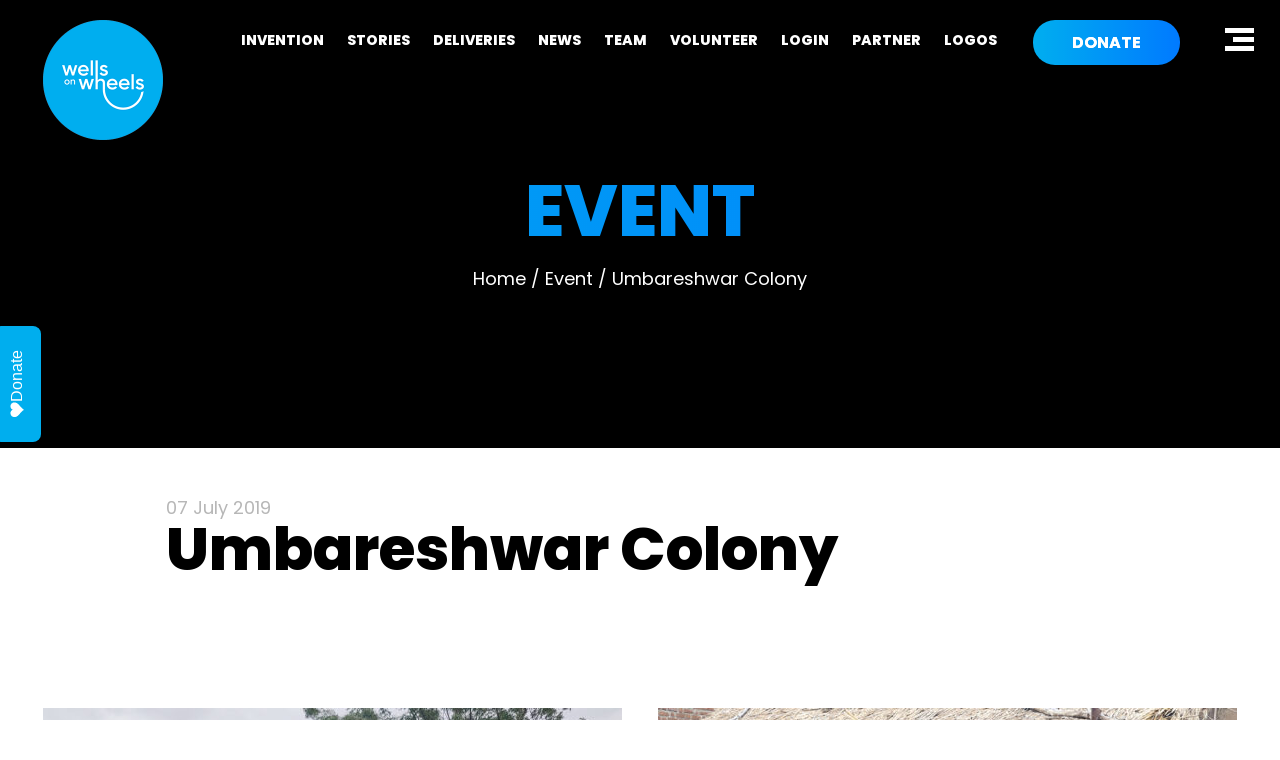

--- FILE ---
content_type: text/html; charset=UTF-8
request_url: https://www.wellsonwheels.co.uk/event/umbareshwar-colony-distribution/
body_size: 14484
content:
<!doctype html>
<html lang="en">
<head>
<meta charset="utf-8">
<meta name="viewport" content="width=device-width, initial-scale=1.0, maximum-scale=1, user-scalable=0"> 
	
<link rel="icon" href="https://www.wellsonwheels.co.uk/wp-content/themes/wellsonwheels/images/favicon1.ico" type="image/x-icon" />






<meta name='robots' content='index, follow, max-image-preview:large, max-snippet:-1, max-video-preview:-1' />

	<!-- This site is optimized with the Yoast SEO plugin v26.7 - https://yoast.com/wordpress/plugins/seo/ -->
	<title>Umbareshwar Colony - Wells on Wheels</title>
	<link rel="canonical" href="https://www.wellsonwheels.co.uk/event/umbareshwar-colony-distribution/" />
	<meta property="og:locale" content="en_GB" />
	<meta property="og:type" content="article" />
	<meta property="og:title" content="Umbareshwar Colony - Wells on Wheels" />
	<meta property="og:url" content="https://www.wellsonwheels.co.uk/event/umbareshwar-colony-distribution/" />
	<meta property="og:site_name" content="Wells on Wheels" />
	<meta property="article:publisher" content="https://www.facebook.com/wellsonwheelsuk/?ref=br_rsvvvv" />
	<meta property="article:modified_time" content="2020-02-18T07:18:46+00:00" />
	<meta property="og:image" content="https://www.wellsonwheels.co.uk/wp-content/uploads/2020/01/umbreshwar-colony.png" />
	<meta property="og:image:width" content="637" />
	<meta property="og:image:height" content="467" />
	<meta property="og:image:type" content="image/png" />
	<meta name="twitter:card" content="summary_large_image" />
	<script type="application/ld+json" class="yoast-schema-graph">{"@context":"https://schema.org","@graph":[{"@type":"WebPage","@id":"https://www.wellsonwheels.co.uk/event/umbareshwar-colony-distribution/","url":"https://www.wellsonwheels.co.uk/event/umbareshwar-colony-distribution/","name":"Umbareshwar Colony - Wells on Wheels","isPartOf":{"@id":"https://www.wellsonwheels.co.uk/#website"},"primaryImageOfPage":{"@id":"https://www.wellsonwheels.co.uk/event/umbareshwar-colony-distribution/#primaryimage"},"image":{"@id":"https://www.wellsonwheels.co.uk/event/umbareshwar-colony-distribution/#primaryimage"},"thumbnailUrl":"https://www.wellsonwheels.co.uk/wp-content/uploads/2020/01/umbreshwar-colony.png","datePublished":"2020-01-27T06:30:57+00:00","dateModified":"2020-02-18T07:18:46+00:00","breadcrumb":{"@id":"https://www.wellsonwheels.co.uk/event/umbareshwar-colony-distribution/#breadcrumb"},"inLanguage":"en-GB","potentialAction":[{"@type":"ReadAction","target":["https://www.wellsonwheels.co.uk/event/umbareshwar-colony-distribution/"]}]},{"@type":"ImageObject","inLanguage":"en-GB","@id":"https://www.wellsonwheels.co.uk/event/umbareshwar-colony-distribution/#primaryimage","url":"https://www.wellsonwheels.co.uk/wp-content/uploads/2020/01/umbreshwar-colony.png","contentUrl":"https://www.wellsonwheels.co.uk/wp-content/uploads/2020/01/umbreshwar-colony.png","width":637,"height":467},{"@type":"BreadcrumbList","@id":"https://www.wellsonwheels.co.uk/event/umbareshwar-colony-distribution/#breadcrumb","itemListElement":[{"@type":"ListItem","position":1,"name":"Home","item":"https://www.wellsonwheels.co.uk/"},{"@type":"ListItem","position":2,"name":"Umbareshwar Colony"}]},{"@type":"WebSite","@id":"https://www.wellsonwheels.co.uk/#website","url":"https://www.wellsonwheels.co.uk/","name":"Wells on Wheels","description":"Wells on Wheels","publisher":{"@id":"https://www.wellsonwheels.co.uk/#organization"},"potentialAction":[{"@type":"SearchAction","target":{"@type":"EntryPoint","urlTemplate":"https://www.wellsonwheels.co.uk/?s={search_term_string}"},"query-input":{"@type":"PropertyValueSpecification","valueRequired":true,"valueName":"search_term_string"}}],"inLanguage":"en-GB"},{"@type":"Organization","@id":"https://www.wellsonwheels.co.uk/#organization","name":"Wells on Wheels","url":"https://www.wellsonwheels.co.uk/","logo":{"@type":"ImageObject","inLanguage":"en-GB","@id":"https://www.wellsonwheels.co.uk/#/schema/logo/image/","url":"https://www.wellsonwheels.co.uk/wp-content/uploads/2019/11/wells-on-wheels-logo1.png","contentUrl":"https://www.wellsonwheels.co.uk/wp-content/uploads/2019/11/wells-on-wheels-logo1.png","width":240,"height":240,"caption":"Wells on Wheels"},"image":{"@id":"https://www.wellsonwheels.co.uk/#/schema/logo/image/"},"sameAs":["https://www.facebook.com/wellsonwheelsuk/?ref=br_rsvvvv","https://www.instagram.com/wells.on.wheels/","https://www.youtube.com/channel/UCYWJ3vcCsjQ50w2wQ62RwRQ/videos"]}]}</script>
	<!-- / Yoast SEO plugin. -->


<script type='application/javascript'  id='pys-version-script'>console.log('PixelYourSite Free version 11.1.5.2');</script>
<script type="text/javascript" src="[data-uri]" defer></script><link id='omgf-preload-0' rel='preload' href='//www.wellsonwheels.co.uk/wp-content/uploads/omgf/omgf-stylesheet-179/poppins-normal-100.woff2?ver=1657801751' as='font' type='font/woff2' crossorigin />
<link id='omgf-preload-1' rel='preload' href='//www.wellsonwheels.co.uk/wp-content/uploads/omgf/omgf-stylesheet-179/poppins-italic-100.woff2?ver=1657801751' as='font' type='font/woff2' crossorigin />
<link id='omgf-preload-2' rel='preload' href='//www.wellsonwheels.co.uk/wp-content/uploads/omgf/omgf-stylesheet-179/poppins-normal-200.woff2?ver=1657801751' as='font' type='font/woff2' crossorigin />
<link id='omgf-preload-3' rel='preload' href='//www.wellsonwheels.co.uk/wp-content/uploads/omgf/omgf-stylesheet-179/poppins-italic-200.woff2?ver=1657801751' as='font' type='font/woff2' crossorigin />
<link id='omgf-preload-4' rel='preload' href='//www.wellsonwheels.co.uk/wp-content/uploads/omgf/omgf-stylesheet-179/poppins-normal-300.woff2?ver=1657801751' as='font' type='font/woff2' crossorigin />
<link id='omgf-preload-5' rel='preload' href='//www.wellsonwheels.co.uk/wp-content/uploads/omgf/omgf-stylesheet-179/poppins-italic-300.woff2?ver=1657801751' as='font' type='font/woff2' crossorigin />
<link id='omgf-preload-6' rel='preload' href='//www.wellsonwheels.co.uk/wp-content/uploads/omgf/omgf-stylesheet-179/poppins-normal-400.woff2?ver=1657801751' as='font' type='font/woff2' crossorigin />
<link id='omgf-preload-7' rel='preload' href='//www.wellsonwheels.co.uk/wp-content/uploads/omgf/omgf-stylesheet-179/poppins-italic-400.woff2?ver=1657801751' as='font' type='font/woff2' crossorigin />
<link id='omgf-preload-8' rel='preload' href='//www.wellsonwheels.co.uk/wp-content/uploads/omgf/omgf-stylesheet-179/poppins-normal-500.woff2?ver=1657801751' as='font' type='font/woff2' crossorigin />
<link id='omgf-preload-9' rel='preload' href='//www.wellsonwheels.co.uk/wp-content/uploads/omgf/omgf-stylesheet-179/poppins-italic-500.woff2?ver=1657801751' as='font' type='font/woff2' crossorigin />
<link id='omgf-preload-10' rel='preload' href='//www.wellsonwheels.co.uk/wp-content/uploads/omgf/omgf-stylesheet-179/poppins-normal-600.woff2?ver=1657801751' as='font' type='font/woff2' crossorigin />
<link id='omgf-preload-11' rel='preload' href='//www.wellsonwheels.co.uk/wp-content/uploads/omgf/omgf-stylesheet-179/poppins-italic-600.woff2?ver=1657801751' as='font' type='font/woff2' crossorigin />
<link id='omgf-preload-12' rel='preload' href='//www.wellsonwheels.co.uk/wp-content/uploads/omgf/omgf-stylesheet-179/poppins-normal-700.woff2?ver=1657801751' as='font' type='font/woff2' crossorigin />
<link id='omgf-preload-13' rel='preload' href='//www.wellsonwheels.co.uk/wp-content/uploads/omgf/omgf-stylesheet-179/poppins-italic-700.woff2?ver=1657801751' as='font' type='font/woff2' crossorigin />
<link id='omgf-preload-14' rel='preload' href='//www.wellsonwheels.co.uk/wp-content/uploads/omgf/omgf-stylesheet-179/poppins-normal-800.woff2?ver=1657801751' as='font' type='font/woff2' crossorigin />
<link id='omgf-preload-15' rel='preload' href='//www.wellsonwheels.co.uk/wp-content/uploads/omgf/omgf-stylesheet-179/poppins-italic-800.woff2?ver=1657801751' as='font' type='font/woff2' crossorigin />
<link id='omgf-preload-16' rel='preload' href='//www.wellsonwheels.co.uk/wp-content/uploads/omgf/omgf-stylesheet-179/poppins-normal-900.woff2?ver=1657801751' as='font' type='font/woff2' crossorigin />
<link id='omgf-preload-17' rel='preload' href='//www.wellsonwheels.co.uk/wp-content/uploads/omgf/omgf-stylesheet-179/poppins-italic-900.woff2?ver=1657801751' as='font' type='font/woff2' crossorigin />
<style id='wp-img-auto-sizes-contain-inline-css' type='text/css'>
img:is([sizes=auto i],[sizes^="auto," i]){contain-intrinsic-size:3000px 1500px}
/*# sourceURL=wp-img-auto-sizes-contain-inline-css */
</style>


<style id='global-styles-inline-css' type='text/css'>
:root{--wp--preset--aspect-ratio--square: 1;--wp--preset--aspect-ratio--4-3: 4/3;--wp--preset--aspect-ratio--3-4: 3/4;--wp--preset--aspect-ratio--3-2: 3/2;--wp--preset--aspect-ratio--2-3: 2/3;--wp--preset--aspect-ratio--16-9: 16/9;--wp--preset--aspect-ratio--9-16: 9/16;--wp--preset--color--black: #000000;--wp--preset--color--cyan-bluish-gray: #abb8c3;--wp--preset--color--white: #ffffff;--wp--preset--color--pale-pink: #f78da7;--wp--preset--color--vivid-red: #cf2e2e;--wp--preset--color--luminous-vivid-orange: #ff6900;--wp--preset--color--luminous-vivid-amber: #fcb900;--wp--preset--color--light-green-cyan: #7bdcb5;--wp--preset--color--vivid-green-cyan: #00d084;--wp--preset--color--pale-cyan-blue: #8ed1fc;--wp--preset--color--vivid-cyan-blue: #0693e3;--wp--preset--color--vivid-purple: #9b51e0;--wp--preset--gradient--vivid-cyan-blue-to-vivid-purple: linear-gradient(135deg,rgb(6,147,227) 0%,rgb(155,81,224) 100%);--wp--preset--gradient--light-green-cyan-to-vivid-green-cyan: linear-gradient(135deg,rgb(122,220,180) 0%,rgb(0,208,130) 100%);--wp--preset--gradient--luminous-vivid-amber-to-luminous-vivid-orange: linear-gradient(135deg,rgb(252,185,0) 0%,rgb(255,105,0) 100%);--wp--preset--gradient--luminous-vivid-orange-to-vivid-red: linear-gradient(135deg,rgb(255,105,0) 0%,rgb(207,46,46) 100%);--wp--preset--gradient--very-light-gray-to-cyan-bluish-gray: linear-gradient(135deg,rgb(238,238,238) 0%,rgb(169,184,195) 100%);--wp--preset--gradient--cool-to-warm-spectrum: linear-gradient(135deg,rgb(74,234,220) 0%,rgb(151,120,209) 20%,rgb(207,42,186) 40%,rgb(238,44,130) 60%,rgb(251,105,98) 80%,rgb(254,248,76) 100%);--wp--preset--gradient--blush-light-purple: linear-gradient(135deg,rgb(255,206,236) 0%,rgb(152,150,240) 100%);--wp--preset--gradient--blush-bordeaux: linear-gradient(135deg,rgb(254,205,165) 0%,rgb(254,45,45) 50%,rgb(107,0,62) 100%);--wp--preset--gradient--luminous-dusk: linear-gradient(135deg,rgb(255,203,112) 0%,rgb(199,81,192) 50%,rgb(65,88,208) 100%);--wp--preset--gradient--pale-ocean: linear-gradient(135deg,rgb(255,245,203) 0%,rgb(182,227,212) 50%,rgb(51,167,181) 100%);--wp--preset--gradient--electric-grass: linear-gradient(135deg,rgb(202,248,128) 0%,rgb(113,206,126) 100%);--wp--preset--gradient--midnight: linear-gradient(135deg,rgb(2,3,129) 0%,rgb(40,116,252) 100%);--wp--preset--font-size--small: 13px;--wp--preset--font-size--medium: 20px;--wp--preset--font-size--large: 36px;--wp--preset--font-size--x-large: 42px;--wp--preset--spacing--20: 0.44rem;--wp--preset--spacing--30: 0.67rem;--wp--preset--spacing--40: 1rem;--wp--preset--spacing--50: 1.5rem;--wp--preset--spacing--60: 2.25rem;--wp--preset--spacing--70: 3.38rem;--wp--preset--spacing--80: 5.06rem;--wp--preset--shadow--natural: 6px 6px 9px rgba(0, 0, 0, 0.2);--wp--preset--shadow--deep: 12px 12px 50px rgba(0, 0, 0, 0.4);--wp--preset--shadow--sharp: 6px 6px 0px rgba(0, 0, 0, 0.2);--wp--preset--shadow--outlined: 6px 6px 0px -3px rgb(255, 255, 255), 6px 6px rgb(0, 0, 0);--wp--preset--shadow--crisp: 6px 6px 0px rgb(0, 0, 0);}:where(.is-layout-flex){gap: 0.5em;}:where(.is-layout-grid){gap: 0.5em;}body .is-layout-flex{display: flex;}.is-layout-flex{flex-wrap: wrap;align-items: center;}.is-layout-flex > :is(*, div){margin: 0;}body .is-layout-grid{display: grid;}.is-layout-grid > :is(*, div){margin: 0;}:where(.wp-block-columns.is-layout-flex){gap: 2em;}:where(.wp-block-columns.is-layout-grid){gap: 2em;}:where(.wp-block-post-template.is-layout-flex){gap: 1.25em;}:where(.wp-block-post-template.is-layout-grid){gap: 1.25em;}.has-black-color{color: var(--wp--preset--color--black) !important;}.has-cyan-bluish-gray-color{color: var(--wp--preset--color--cyan-bluish-gray) !important;}.has-white-color{color: var(--wp--preset--color--white) !important;}.has-pale-pink-color{color: var(--wp--preset--color--pale-pink) !important;}.has-vivid-red-color{color: var(--wp--preset--color--vivid-red) !important;}.has-luminous-vivid-orange-color{color: var(--wp--preset--color--luminous-vivid-orange) !important;}.has-luminous-vivid-amber-color{color: var(--wp--preset--color--luminous-vivid-amber) !important;}.has-light-green-cyan-color{color: var(--wp--preset--color--light-green-cyan) !important;}.has-vivid-green-cyan-color{color: var(--wp--preset--color--vivid-green-cyan) !important;}.has-pale-cyan-blue-color{color: var(--wp--preset--color--pale-cyan-blue) !important;}.has-vivid-cyan-blue-color{color: var(--wp--preset--color--vivid-cyan-blue) !important;}.has-vivid-purple-color{color: var(--wp--preset--color--vivid-purple) !important;}.has-black-background-color{background-color: var(--wp--preset--color--black) !important;}.has-cyan-bluish-gray-background-color{background-color: var(--wp--preset--color--cyan-bluish-gray) !important;}.has-white-background-color{background-color: var(--wp--preset--color--white) !important;}.has-pale-pink-background-color{background-color: var(--wp--preset--color--pale-pink) !important;}.has-vivid-red-background-color{background-color: var(--wp--preset--color--vivid-red) !important;}.has-luminous-vivid-orange-background-color{background-color: var(--wp--preset--color--luminous-vivid-orange) !important;}.has-luminous-vivid-amber-background-color{background-color: var(--wp--preset--color--luminous-vivid-amber) !important;}.has-light-green-cyan-background-color{background-color: var(--wp--preset--color--light-green-cyan) !important;}.has-vivid-green-cyan-background-color{background-color: var(--wp--preset--color--vivid-green-cyan) !important;}.has-pale-cyan-blue-background-color{background-color: var(--wp--preset--color--pale-cyan-blue) !important;}.has-vivid-cyan-blue-background-color{background-color: var(--wp--preset--color--vivid-cyan-blue) !important;}.has-vivid-purple-background-color{background-color: var(--wp--preset--color--vivid-purple) !important;}.has-black-border-color{border-color: var(--wp--preset--color--black) !important;}.has-cyan-bluish-gray-border-color{border-color: var(--wp--preset--color--cyan-bluish-gray) !important;}.has-white-border-color{border-color: var(--wp--preset--color--white) !important;}.has-pale-pink-border-color{border-color: var(--wp--preset--color--pale-pink) !important;}.has-vivid-red-border-color{border-color: var(--wp--preset--color--vivid-red) !important;}.has-luminous-vivid-orange-border-color{border-color: var(--wp--preset--color--luminous-vivid-orange) !important;}.has-luminous-vivid-amber-border-color{border-color: var(--wp--preset--color--luminous-vivid-amber) !important;}.has-light-green-cyan-border-color{border-color: var(--wp--preset--color--light-green-cyan) !important;}.has-vivid-green-cyan-border-color{border-color: var(--wp--preset--color--vivid-green-cyan) !important;}.has-pale-cyan-blue-border-color{border-color: var(--wp--preset--color--pale-cyan-blue) !important;}.has-vivid-cyan-blue-border-color{border-color: var(--wp--preset--color--vivid-cyan-blue) !important;}.has-vivid-purple-border-color{border-color: var(--wp--preset--color--vivid-purple) !important;}.has-vivid-cyan-blue-to-vivid-purple-gradient-background{background: var(--wp--preset--gradient--vivid-cyan-blue-to-vivid-purple) !important;}.has-light-green-cyan-to-vivid-green-cyan-gradient-background{background: var(--wp--preset--gradient--light-green-cyan-to-vivid-green-cyan) !important;}.has-luminous-vivid-amber-to-luminous-vivid-orange-gradient-background{background: var(--wp--preset--gradient--luminous-vivid-amber-to-luminous-vivid-orange) !important;}.has-luminous-vivid-orange-to-vivid-red-gradient-background{background: var(--wp--preset--gradient--luminous-vivid-orange-to-vivid-red) !important;}.has-very-light-gray-to-cyan-bluish-gray-gradient-background{background: var(--wp--preset--gradient--very-light-gray-to-cyan-bluish-gray) !important;}.has-cool-to-warm-spectrum-gradient-background{background: var(--wp--preset--gradient--cool-to-warm-spectrum) !important;}.has-blush-light-purple-gradient-background{background: var(--wp--preset--gradient--blush-light-purple) !important;}.has-blush-bordeaux-gradient-background{background: var(--wp--preset--gradient--blush-bordeaux) !important;}.has-luminous-dusk-gradient-background{background: var(--wp--preset--gradient--luminous-dusk) !important;}.has-pale-ocean-gradient-background{background: var(--wp--preset--gradient--pale-ocean) !important;}.has-electric-grass-gradient-background{background: var(--wp--preset--gradient--electric-grass) !important;}.has-midnight-gradient-background{background: var(--wp--preset--gradient--midnight) !important;}.has-small-font-size{font-size: var(--wp--preset--font-size--small) !important;}.has-medium-font-size{font-size: var(--wp--preset--font-size--medium) !important;}.has-large-font-size{font-size: var(--wp--preset--font-size--large) !important;}.has-x-large-font-size{font-size: var(--wp--preset--font-size--x-large) !important;}
/*# sourceURL=global-styles-inline-css */
</style>

<style id='classic-theme-styles-inline-css' type='text/css'>
/*! This file is auto-generated */
.wp-block-button__link{color:#fff;background-color:#32373c;border-radius:9999px;box-shadow:none;text-decoration:none;padding:calc(.667em + 2px) calc(1.333em + 2px);font-size:1.125em}.wp-block-file__button{background:#32373c;color:#fff;text-decoration:none}
/*# sourceURL=/wp-includes/css/classic-themes.min.css */
</style>
























<script type="text/javascript" src="https://www.wellsonwheels.co.uk/wp-includes/js/jquery/jquery.min.js" id="jquery-core-js"></script>







<script type="text/javascript" id="pys-js-extra" src="[data-uri]" defer></script>



<!-- MPP:MasterPopups v3.9.3 -->

<!-- MPP:MasterPopups:Header -->
<style>
/* Custom CSS*/

</style>
<script type='text/javascript' id='mpp_inline_script_header' src="[data-uri]" defer></script>

<script>

</script>


<!-- MPP:MasterPopups:Header End -->

    <script type="text/javascript" src="[data-uri]" defer></script>
    
<!-- Global site tag (gtag.js) - Google Analytics -->
<script src="https://www.googletagmanager.com/gtag/js?id=UA-46305088-8" defer data-deferred="1"></script>
<script src="[data-uri]" defer></script>


<link data-optimized="2" rel="stylesheet" href="https://www.wellsonwheels.co.uk/wp-content/litespeed/css/5d9f7e8aad1fdff8f71a861c6c9fe681.css?ver=d11ab" /></head>
<body class="wp-singular event-template-default single single-event postid-637 wp-theme-wellsonwheels">

<!--Preloader 
<div id="preloader">
	<div class="wrapper">
		<div class="cssload-loader"></div>
	</div>
</div>-->

<!--Menu-div-->
<div class="nav-menu content mCustomScrollbar" data-mcs-theme="minimal-dark">
            <a href="https://donorbox.org/water-wheels" target="_blank" class="nav-btn1 btn-ghost"><span class="btn-text-gradient">DONATE </span></a>
        

    <div id="cssmenu" style="clear: both; margin-bottom: 30px;">
        <ul id="menu-main-menu" class="menu"><li id="menu-item-49" class="menu-item menu-item-type-post_type menu-item-object-page menu-item-home menu-item-49"><a href="https://www.wellsonwheels.co.uk/">Home</a></li>
<li id="menu-item-57" class="menu-item menu-item-type-post_type menu-item-object-page menu-item-57"><a href="https://www.wellsonwheels.co.uk/concept/">Invention</a></li>
<li id="menu-item-55" class="menu-item menu-item-type-post_type menu-item-object-page menu-item-55"><a href="https://www.wellsonwheels.co.uk/story/">Stories</a></li>
<li id="menu-item-1543" class="menu-item menu-item-type-custom menu-item-object-custom menu-item-1543"><a href="https://www.wellsonwheels.co.uk/wow-partner-programme/">Partner with us!</a></li>
<li id="menu-item-2093" class="menu-item menu-item-type-custom menu-item-object-custom menu-item-2093"><a target="_blank" href="https://portal.wellsonwheels.co.uk/marketing-public/">Logos &#038; Downloads</a></li>
<li id="menu-item-54" class="menu-item menu-item-type-post_type menu-item-object-page menu-item-54"><a href="https://www.wellsonwheels.co.uk/our-events/">Deliveries</a></li>
<li id="menu-item-463" class="menu-item menu-item-type-post_type menu-item-object-page menu-item-463"><a href="https://www.wellsonwheels.co.uk/team/">Team</a></li>
<li id="menu-item-51" class="menu-item menu-item-type-post_type menu-item-object-page menu-item-51"><a href="https://www.wellsonwheels.co.uk/brand-ambassadors/">Ambassadors</a></li>
<li id="menu-item-52" class="menu-item menu-item-type-post_type menu-item-object-page current_page_parent menu-item-52"><a href="https://www.wellsonwheels.co.uk/news/">News</a></li>
<li id="menu-item-736" class="menu-item menu-item-type-post_type menu-item-object-page menu-item-736"><a href="https://www.wellsonwheels.co.uk/get-involved/">Fundraising ideas</a></li>
<li id="menu-item-1066" class="menu-item menu-item-type-post_type menu-item-object-page menu-item-1066"><a href="https://www.wellsonwheels.co.uk/volunteer/">Volunteer</a></li>
<li id="menu-item-1516" class="menu-item menu-item-type-custom menu-item-object-custom menu-item-1516"><a href="https://portal.wellsonwheels.co.uk/member-authentication/">Partner Login</a></li>
<li id="menu-item-53" class="menu-item menu-item-type-post_type menu-item-object-page menu-item-53"><a href="https://www.wellsonwheels.co.uk/contact/">Contact W.O.W</a></li>
</ul>    </div>

        
    
      <ul class="nav-social">
                      <li>
                <a href="https://www.instagram.com/wells.on.wheels/" target="_blank"><img loading="lazy" src="https://www.wellsonwheels.co.uk/wp-content/themes/wellsonwheels/images/nav-icon2.png" alt="instagram" /></a>
            </li>
                      <li>
                <a href="https://www.facebook.com/wellsonwheelsuk/?ref=br_rs" target="_blank"><img loading="lazy" src="https://www.wellsonwheels.co.uk/wp-content/themes/wellsonwheels/images/nav-icon1.png" alt="facebook" /></a>
            </li>
                      <li>
                <a href="https://www.youtube.com/channel/UCYWJ3vcCsjQ50w2wQ62RwRQ/videos" target="_blank"><img loading="lazy" src="https://www.wellsonwheels.co.uk/wp-content/themes/wellsonwheels/images/nav-icon3.png" alt="Youtube" /></a>
            </li>
                </ul> 
    
    <div class="charity-side-menu">
      Registered Charity No. 1187217
    </div>

</div>
<div class="nav-row1 wow fadeInDown">
	<div class="scroll float-panel" data-scroll="0" data-top="0">
		<div class="nav-hamburger">
        	<span class="mtitle">MENU</span>
			<div class="pattys top"></div>
			<div class="pattys middle"></div>
			<div class="pattys bottom"></div>
		</div>
	</div>
</div>

<section class="banner-wrapp inner-wrapp">


            <div class="jarallax jarallax-video" data-speed="1.2" data-video-src="https://www.youtube.com/watch?v=MLv0JR9PsNw"></div>
        



    <header class="header-wrapp">
	<div class="scroll float-panel" data-scroll="0" data-top="0">

		<div class="margin">
							<div class="header-row1">
					<div class="header-bar1 wow fadeInDown" data-wow-delay="100ms">
						<a href="https://www.wellsonwheels.co.uk/">
							<img loading="lazy" src="https://www.wellsonwheels.co.uk/wp-content/uploads/2019/11/wells-on-wheels-logo1.png" alt="" />
						</a>
					</div>
				</div>
							<div class="header-row2">
					<div class="header-bar2 wow fadeInDown" data-wow-delay="100ms">
						<a href="https://donorbox.org/water-wheels" target="_blank" class="header-btn1 btn-filled"><span class="btn-text-gradient">DONATE</span></a>
					</div>
				</div>
			
			<div id="menuzord" class="header-row4 menuzord red">
				<ul id="menu-header-menu" class="header-bar4 menuzord-menu wow fadeInDown"><li id="menu-item-27" class="menu-item menu-item-type-post_type menu-item-object-page menu-item-27"><a href="https://www.wellsonwheels.co.uk/concept/">Invention</a></li>
<li id="menu-item-26" class="menu-item menu-item-type-post_type menu-item-object-page menu-item-26"><a href="https://www.wellsonwheels.co.uk/story/">Stories</a></li>
<li id="menu-item-442" class="menu-item menu-item-type-post_type menu-item-object-page menu-item-442"><a href="https://www.wellsonwheels.co.uk/our-events/">Deliveries</a></li>
<li id="menu-item-955" class="menu-item menu-item-type-post_type menu-item-object-page current_page_parent menu-item-955"><a href="https://www.wellsonwheels.co.uk/news/">News</a></li>
<li id="menu-item-464" class="menu-item menu-item-type-post_type menu-item-object-page menu-item-464"><a href="https://www.wellsonwheels.co.uk/team/">Team</a></li>
<li id="menu-item-1069" class="menu-item menu-item-type-post_type menu-item-object-page menu-item-1069"><a href="https://www.wellsonwheels.co.uk/volunteer/">Volunteer</a></li>
<li id="menu-item-1510" class="menu-item menu-item-type-custom menu-item-object-custom menu-item-1510"><a href="https://portal.wellsonwheels.co.uk/member-authentication/">Login</a></li>
<li id="menu-item-1544" class="menu-item menu-item-type-custom menu-item-object-custom menu-item-1544"><a href="https://www.wellsonwheels.co.uk/wow-partner-programme/">Partner</a></li>
<li id="menu-item-3781" class="menu-item menu-item-type-custom menu-item-object-custom menu-item-3781"><a href="https://portal.wellsonwheels.co.uk/marketing-public/">Logos</a></li>
</ul>			</div>

		</div>

	</div>
</header>	
    <div class="inner-row1">
    	    		<h1 class="text-gradient">Event</h1>
    	
    				<ul class="inner-bar1">
				<li><a href="https://www.wellsonwheels.co.uk/">Home</a></li>
				<li>/</li>
				<li><a href="https://www.wellsonwheels.co.uk/our-events/">Event</a></li>
	            <li>/</li>
	            <li>Umbareshwar Colony</li>
			</ul>
		    </div>
    
</section>


<section class="eventin-wrapp">
	<div class="margin">
		
        <div class="eventin-row1 common-style">
        	            <h3>07 July 2019</h3>
            <h2>Umbareshwar Colony</h2>
            	                    </div>
        
        	        <div class="eventin-row2">
	        	
		        	<div class="eventin-bar2">
		        		<img loading="lazy" class="single-image-popup" src="https://www.wellsonwheels.co.uk/wp-content/uploads/2020/01/16-579x366.jpg" data-mfp-src="https://www.wellsonwheels.co.uk/wp-content/uploads/2020/01/16.jpg" alt="Event Thumb - Wells On Wheels"/>
		        	</div>

	            
		        	<div class="eventin-bar2">
		        		<img loading="lazy" class="single-image-popup" src="https://www.wellsonwheels.co.uk/wp-content/uploads/2020/01/1-2-579x366.jpg" data-mfp-src="https://www.wellsonwheels.co.uk/wp-content/uploads/2020/01/1-2.jpg" alt="Event Thumb - Wells On Wheels"/>
		        	</div>

	            
		        	<div class="eventin-bar2">
		        		<img loading="lazy" class="single-image-popup" src="https://www.wellsonwheels.co.uk/wp-content/uploads/2020/01/2-2-579x366.jpg" data-mfp-src="https://www.wellsonwheels.co.uk/wp-content/uploads/2020/01/2-2.jpg" alt="Event Thumb - Wells On Wheels"/>
		        	</div>

	            
		        	<div class="eventin-bar2">
		        		<img loading="lazy" class="single-image-popup" src="https://www.wellsonwheels.co.uk/wp-content/uploads/2020/01/3-2-579x366.jpg" data-mfp-src="https://www.wellsonwheels.co.uk/wp-content/uploads/2020/01/3-2.jpg" alt="Event Thumb - Wells On Wheels"/>
		        	</div>

	            
		        	<div class="eventin-bar2">
		        		<img loading="lazy" class="single-image-popup" src="https://www.wellsonwheels.co.uk/wp-content/uploads/2020/01/4-2-579x366.jpg" data-mfp-src="https://www.wellsonwheels.co.uk/wp-content/uploads/2020/01/4-2.jpg" alt="Event Thumb - Wells On Wheels"/>
		        	</div>

	            
		        	<div class="eventin-bar2">
		        		<img loading="lazy" class="single-image-popup" src="https://www.wellsonwheels.co.uk/wp-content/uploads/2020/01/5-2-579x366.jpg" data-mfp-src="https://www.wellsonwheels.co.uk/wp-content/uploads/2020/01/5-2.jpg" alt="Event Thumb - Wells On Wheels"/>
		        	</div>

	            
		        	<div class="eventin-bar2">
		        		<img loading="lazy" class="single-image-popup" src="https://www.wellsonwheels.co.uk/wp-content/uploads/2020/01/6-1-579x366.jpg" data-mfp-src="https://www.wellsonwheels.co.uk/wp-content/uploads/2020/01/6-1.jpg" alt="Event Thumb - Wells On Wheels"/>
		        	</div>

	            
		        	<div class="eventin-bar2">
		        		<img loading="lazy" class="single-image-popup" src="https://www.wellsonwheels.co.uk/wp-content/uploads/2020/01/7-1-579x366.jpg" data-mfp-src="https://www.wellsonwheels.co.uk/wp-content/uploads/2020/01/7-1.jpg" alt="Event Thumb - Wells On Wheels"/>
		        	</div>

	            
		        	<div class="eventin-bar2">
		        		<img loading="lazy" class="single-image-popup" src="https://www.wellsonwheels.co.uk/wp-content/uploads/2020/01/8-1-579x366.jpg" data-mfp-src="https://www.wellsonwheels.co.uk/wp-content/uploads/2020/01/8-1.jpg" alt="Event Thumb - Wells On Wheels"/>
		        	</div>

	            
		        	<div class="eventin-bar2">
		        		<img loading="lazy" class="single-image-popup" src="https://www.wellsonwheels.co.uk/wp-content/uploads/2020/01/9-1-579x366.jpg" data-mfp-src="https://www.wellsonwheels.co.uk/wp-content/uploads/2020/01/9-1.jpg" alt="Event Thumb - Wells On Wheels"/>
		        	</div>

	            
		        	<div class="eventin-bar2">
		        		<img loading="lazy" class="single-image-popup" src="https://www.wellsonwheels.co.uk/wp-content/uploads/2020/01/11-579x366.jpg" data-mfp-src="https://www.wellsonwheels.co.uk/wp-content/uploads/2020/01/11.jpg" alt="Event Thumb - Wells On Wheels"/>
		        	</div>

	            
		        	<div class="eventin-bar2">
		        		<img loading="lazy" class="single-image-popup" src="https://www.wellsonwheels.co.uk/wp-content/uploads/2020/01/12-579x366.jpg" data-mfp-src="https://www.wellsonwheels.co.uk/wp-content/uploads/2020/01/12.jpg" alt="Event Thumb - Wells On Wheels"/>
		        	</div>

	            
		        	<div class="eventin-bar2">
		        		<img loading="lazy" class="single-image-popup" src="https://www.wellsonwheels.co.uk/wp-content/uploads/2020/01/13-579x366.jpg" data-mfp-src="https://www.wellsonwheels.co.uk/wp-content/uploads/2020/01/13.jpg" alt="Event Thumb - Wells On Wheels"/>
		        	</div>

	            
		        	<div class="eventin-bar2">
		        		<img loading="lazy" class="single-image-popup" src="https://www.wellsonwheels.co.uk/wp-content/uploads/2020/01/14-579x366.jpg" data-mfp-src="https://www.wellsonwheels.co.uk/wp-content/uploads/2020/01/14.jpg" alt="Event Thumb - Wells On Wheels"/>
		        	</div>

	            
		        	<div class="eventin-bar2">
		        		<img loading="lazy" class="single-image-popup" src="https://www.wellsonwheels.co.uk/wp-content/uploads/2020/01/10-1-579x366.jpg" data-mfp-src="https://www.wellsonwheels.co.uk/wp-content/uploads/2020/01/10-1.jpg" alt="Event Thumb - Wells On Wheels"/>
		        	</div>

	            
		        	<div class="eventin-bar2">
		        		<img loading="lazy" class="single-image-popup" src="https://www.wellsonwheels.co.uk/wp-content/uploads/2020/01/15-579x366.jpg" data-mfp-src="https://www.wellsonwheels.co.uk/wp-content/uploads/2020/01/15.jpg" alt="Event Thumb - Wells On Wheels"/>
		        	</div>

	            
	        </div>
	            
    </div>
</section>


<section class="news-wrapp">
	<div class="margin">
    	<h2>See Other Events</h2>
        <div class="news-row1">
        	
        		        	<div class="news-row2">
					<div class="news-bar2">
                        <a href="https://www.wellsonwheels.co.uk/event/water-walk/">
													<img loading="lazy" src="https://www.wellsonwheels.co.uk/wp-content/uploads/2019/11/honoer-thumb1-1.png" alt="Events - Wells On Wheels" />
						                     </a>
					</div>
					<div class="news-bar3">
						<h4>15 September 2019</h4>
						<h5>Water Walk</h5>
						<a href="https://www.wellsonwheels.co.uk/event/water-walk/" class="news-btn1">Read more...</a>
					</div>
				</div>
            	        	<div class="news-row2">
					<div class="news-bar2">
                        <a href="https://www.wellsonwheels.co.uk/event/dhaur-village-distribution/">
													<img loading="lazy" src="https://www.wellsonwheels.co.uk/wp-content/uploads/2020/01/thumb.png" alt="Events - Wells On Wheels" />
						                     </a>
					</div>
					<div class="news-bar3">
						<h4>23 June 2019</h4>
						<h5>Dhaur Village</h5>
						<a href="https://www.wellsonwheels.co.uk/event/dhaur-village-distribution/" class="news-btn1">Read more...</a>
					</div>
				</div>
            	        	<div class="news-row2">
					<div class="news-bar2">
                        <a href="https://www.wellsonwheels.co.uk/event/thangoan-village-distribution/">
													<img loading="lazy" src="https://www.wellsonwheels.co.uk/wp-content/uploads/2020/01/thangoan-village.png" alt="Events - Wells On Wheels" />
						                     </a>
					</div>
					<div class="news-bar3">
						<h4>10 January 2020</h4>
						<h5>Thangoan Village</h5>
						<a href="https://www.wellsonwheels.co.uk/event/thangoan-village-distribution/" class="news-btn1">Read more...</a>
					</div>
				</div>
               
        </div>
    </div>
</section>


<section class="enquer-wrapp" id="lives_changed">
	<div class="margin">
	    <h2 class="text-gradient">Lives Changed Forever</h2>
    <div class="boxwrapp">
	
	    	<div class="box showme_v_0"  >
        		<div class="vdo-thumb" >
               <a href="" class="banner-btn1 js-video-button" data-video-id="BRkC_OTbJio" data-channel="youtube">
            <img loading="lazy" src="https://img.youtube.com/vi/BRkC_OTbJio/hqdefault.jpg" />
               <div class="arrow">
               <img loading="lazy" src="/wp-content/themes/wellsonwheels/images/playicon.png" />
               </div>
               </a>
         </div>
            <h3>Meet Karuna</h3>
        </div>


        

	    	<div class="box showme_v_1"  >
        		<div class="vdo-thumb" >
               <a href="" class="banner-btn1 js-video-button" data-video-id="-NLb8vCKk3Q" data-channel="youtube">
            <img loading="lazy" src="https://img.youtube.com/vi/-NLb8vCKk3Q/hqdefault.jpg" />
               <div class="arrow">
               <img loading="lazy" src="/wp-content/themes/wellsonwheels/images/playicon.png" />
               </div>
               </a>
         </div>
            <h3>Meet Khushali</h3>
        </div>


        

	    	<div class="box showme_v_2"  >
        		<div class="vdo-thumb" >
               <a href="" class="banner-btn1 js-video-button" data-video-id="mSdbvAAPDmM" data-channel="youtube">
            <img loading="lazy" src="https://img.youtube.com/vi/mSdbvAAPDmM/hqdefault.jpg" />
               <div class="arrow">
               <img loading="lazy" src="/wp-content/themes/wellsonwheels/images/playicon.png" />
               </div>
               </a>
         </div>
            <h3>Meet Vanita</h3>
        </div>


        

	    	<div class="box showme_v_3"  >
        		<div class="vdo-thumb" >
               <a href="" class="banner-btn1 js-video-button" data-video-id="cKwhqfGb82Q" data-channel="youtube">
            <img loading="lazy" src="https://img.youtube.com/vi/cKwhqfGb82Q/hqdefault.jpg" />
               <div class="arrow">
               <img loading="lazy" src="/wp-content/themes/wellsonwheels/images/playicon.png" />
               </div>
               </a>
         </div>
            <h3>Meet Damini</h3>
        </div>


        

	    	<div class="box showme_v_4"  >
        		<div class="vdo-thumb" >
               <a href="" class="banner-btn1 js-video-button" data-video-id="xeKiksX_xvM" data-channel="youtube">
            <img loading="lazy" src="https://img.youtube.com/vi/xeKiksX_xvM/hqdefault.jpg" />
               <div class="arrow">
               <img loading="lazy" src="/wp-content/themes/wellsonwheels/images/playicon.png" />
               </div>
               </a>
         </div>
            <h3>Meet Yogita</h3>
        </div>


        

	    	<div class="box showme_v_5"  >
        		<div class="vdo-thumb" >
               <a href="" class="banner-btn1 js-video-button" data-video-id="WNgTIg8JU-w" data-channel="youtube">
            <img loading="lazy" src="https://img.youtube.com/vi/WNgTIg8JU-w/hqdefault.jpg" />
               <div class="arrow">
               <img loading="lazy" src="/wp-content/themes/wellsonwheels/images/playicon.png" />
               </div>
               </a>
         </div>
            <h3>Meet Yashada</h3>
        </div>


        

	    	<div class="box showme_v_6"  >
        		<div class="vdo-thumb" >
               <a href="" class="banner-btn1 js-video-button" data-video-id="DNk1ayR2Hw4" data-channel="youtube">
            <img loading="lazy" src="https://img.youtube.com/vi/DNk1ayR2Hw4/hqdefault.jpg" />
               <div class="arrow">
               <img loading="lazy" src="/wp-content/themes/wellsonwheels/images/playicon.png" />
               </div>
               </a>
         </div>
            <h3>Meet Jijabai</h3>
        </div>


        

	    	<div class="box showme_v_7"  >
        		<div class="vdo-thumb" >
               <a href="" class="banner-btn1 js-video-button" data-video-id="LZuOdDpEdvk" data-channel="youtube">
            <img loading="lazy" src="https://img.youtube.com/vi/LZuOdDpEdvk/hqdefault.jpg" />
               <div class="arrow">
               <img loading="lazy" src="/wp-content/themes/wellsonwheels/images/playicon.png" />
               </div>
               </a>
         </div>
            <h3>Meet Devika</h3>
        </div>


        

	    	<div class="box showme_v_8"  >
        		<div class="vdo-thumb" >
               <a href="" class="banner-btn1 js-video-button" data-video-id="M_jbO2_HqSA" data-channel="youtube">
            <img loading="lazy" src="https://img.youtube.com/vi/M_jbO2_HqSA/hqdefault.jpg" />
               <div class="arrow">
               <img loading="lazy" src="/wp-content/themes/wellsonwheels/images/playicon.png" />
               </div>
               </a>
         </div>
            <h3>Meet Renuka</h3>
        </div>


        

	    	<div class="box showme_v_9"  >
        		<div class="vdo-thumb" >
               <a href="" class="banner-btn1 js-video-button" data-video-id="OyPE8bzaKFU" data-channel="youtube">
            <img loading="lazy" src="https://img.youtube.com/vi/OyPE8bzaKFU/hqdefault.jpg" />
               <div class="arrow">
               <img loading="lazy" src="/wp-content/themes/wellsonwheels/images/playicon.png" />
               </div>
               </a>
         </div>
            <h3>Meet Durga</h3>
        </div>


        

	    	<div class="box showme_v_10"  >
        		<div class="vdo-thumb" >
               <a href="" class="banner-btn1 js-video-button" data-video-id="BIZ2wy_B8Do" data-channel="youtube">
            <img loading="lazy" src="https://img.youtube.com/vi/BIZ2wy_B8Do/hqdefault.jpg" />
               <div class="arrow">
               <img loading="lazy" src="/wp-content/themes/wellsonwheels/images/playicon.png" />
               </div>
               </a>
         </div>
            <h3>Meet Manoj, Teacher</h3>
        </div>


        

	    	<div class="box showme_v_11"  >
        		<div class="vdo-thumb" >
               <a href="" class="banner-btn1 js-video-button" data-video-id="r5fM2etRMqI" data-channel="youtube">
            <img loading="lazy" src="https://img.youtube.com/vi/r5fM2etRMqI/hqdefault.jpg" />
               <div class="arrow">
               <img loading="lazy" src="/wp-content/themes/wellsonwheels/images/playicon.png" />
               </div>
               </a>
         </div>
            <h3>Alexis Kings, Ambassadors</h3>
        </div>


        

	        
    </div>



    <h2 class="text-gradient" id="water_weel">Water wheel deliveries</h2>
    <div class="boxwrapp">
	
	    	<div class="box showme_w_0"  >
        		



          <div class="vdo-thumb" >
               <a href="" class="banner-btn1 js-video-button" data-video-id="RTjEXp5edMg" data-channel="youtube">
            <img loading="lazy" src="https://img.youtube.com/vi/RTjEXp5edMg/hqdefault.jpg" />
               <div class="arrow">
               <img loading="lazy" src="/wp-content/themes/wellsonwheels/images/playicon.png" />
               </div>
               </a>
         </div>





            <h3>Manhere Village</h3>
        </div>
	    	<div class="box showme_w_1"  >
        		



          <div class="vdo-thumb" >
               <a href="" class="banner-btn1 js-video-button" data-video-id="Aceo1CWnGMI" data-channel="youtube">
            <img loading="lazy" src="https://img.youtube.com/vi/Aceo1CWnGMI/hqdefault.jpg" />
               <div class="arrow">
               <img loading="lazy" src="/wp-content/themes/wellsonwheels/images/playicon.png" />
               </div>
               </a>
         </div>





            <h3>Ghotvihir Village</h3>
        </div>
	    	<div class="box showme_w_2"  >
        		



          <div class="vdo-thumb" >
               <a href="" class="banner-btn1 js-video-button" data-video-id="ULkqz50TWBY" data-channel="youtube">
            <img loading="lazy" src="https://img.youtube.com/vi/ULkqz50TWBY/hqdefault.jpg" />
               <div class="arrow">
               <img loading="lazy" src="/wp-content/themes/wellsonwheels/images/playicon.png" />
               </div>
               </a>
         </div>





            <h3>Chamdev Wadi</h3>
        </div>
	    	<div class="box showme_w_3"  >
        		



          <div class="vdo-thumb" >
               <a href="" class="banner-btn1 js-video-button" data-video-id="yYKqls-JL-o" data-channel="youtube">
            <img loading="lazy" src="https://img.youtube.com/vi/yYKqls-JL-o/hqdefault.jpg" />
               <div class="arrow">
               <img loading="lazy" src="/wp-content/themes/wellsonwheels/images/playicon.png" />
               </div>
               </a>
         </div>





            <h3>Kaulponda Village</h3>
        </div>
	    	<div class="box showme_w_4"  >
        		



          <div class="vdo-thumb" >
               <a href="" class="banner-btn1 js-video-button" data-video-id="ctjA3YcCcP8" data-channel="youtube">
            <img loading="lazy" src="https://img.youtube.com/vi/ctjA3YcCcP8/hqdefault.jpg" />
               <div class="arrow">
               <img loading="lazy" src="/wp-content/themes/wellsonwheels/images/playicon.png" />
               </div>
               </a>
         </div>





            <h3>Pangan Village</h3>
        </div>
	    	<div class="box showme_w_5"  >
        		



          <div class="vdo-thumb" >
               <a href="" class="banner-btn1 js-video-button" data-video-id="WjUqJXqOMPs" data-channel="youtube">
            <img loading="lazy" src="https://img.youtube.com/vi/WjUqJXqOMPs/hqdefault.jpg" />
               <div class="arrow">
               <img loading="lazy" src="/wp-content/themes/wellsonwheels/images/playicon.png" />
               </div>
               </a>
         </div>





            <h3>Amdongara Village</h3>
        </div>
	    	<div class="box showme_w_6"  >
        		



          <div class="vdo-thumb" >
               <a href="" class="banner-btn1 js-video-button" data-video-id="R0kiGEuOWiQ" data-channel="youtube">
            <img loading="lazy" src="https://img.youtube.com/vi/R0kiGEuOWiQ/hqdefault.jpg" />
               <div class="arrow">
               <img loading="lazy" src="/wp-content/themes/wellsonwheels/images/playicon.png" />
               </div>
               </a>
         </div>





            <h3>Pangarbari Village</h3>
        </div>
	    	<div class="box showme_w_7"  >
        		



          <div class="vdo-thumb" >
               <a href="" class="banner-btn1 js-video-button" data-video-id="tHCrQgsy5Nw" data-channel="youtube">
            <img loading="lazy" src="https://img.youtube.com/vi/tHCrQgsy5Nw/hqdefault.jpg" />
               <div class="arrow">
               <img loading="lazy" src="/wp-content/themes/wellsonwheels/images/playicon.png" />
               </div>
               </a>
         </div>





            <h3>Vadpada Village</h3>
        </div>
	    	<div class="box showme_w_8"  >
        		



          <div class="vdo-thumb" >
               <a href="" class="banner-btn1 js-video-button" data-video-id="oqwYKgGPrMc" data-channel="youtube">
            <img loading="lazy" src="https://img.youtube.com/vi/oqwYKgGPrMc/hqdefault.jpg" />
               <div class="arrow">
               <img loading="lazy" src="/wp-content/themes/wellsonwheels/images/playicon.png" />
               </div>
               </a>
         </div>





            <h3>Bandrechi Wadi</h3>
        </div>
	    	<div class="box showme_w_9"  >
        		



          <div class="vdo-thumb" >
               <a href="" class="banner-btn1 js-video-button" data-video-id="Chg9mT4a69s" data-channel="youtube">
            <img loading="lazy" src="https://img.youtube.com/vi/Chg9mT4a69s/hqdefault.jpg" />
               <div class="arrow">
               <img loading="lazy" src="/wp-content/themes/wellsonwheels/images/playicon.png" />
               </div>
               </a>
         </div>





            <h3>Bitaka Village</h3>
        </div>
	    	<div class="box showme_w_10"  >
        		



          <div class="vdo-thumb" >
               <a href="" class="banner-btn1 js-video-button" data-video-id="t8GF4sWBtKI" data-channel="youtube">
            <img loading="lazy" src="https://img.youtube.com/vi/t8GF4sWBtKI/hqdefault.jpg" />
               <div class="arrow">
               <img loading="lazy" src="/wp-content/themes/wellsonwheels/images/playicon.png" />
               </div>
               </a>
         </div>





            <h3>Gairan Vasti</h3>
        </div>
	    	<div class="box showme_w_11"  >
        		



          <div class="vdo-thumb" >
               <a href="" class="banner-btn1 js-video-button" data-video-id="9ccKiM0KJQY" data-channel="youtube">
            <img loading="lazy" src="https://img.youtube.com/vi/9ccKiM0KJQY/hqdefault.jpg" />
               <div class="arrow">
               <img loading="lazy" src="/wp-content/themes/wellsonwheels/images/playicon.png" />
               </div>
               </a>
         </div>





            <h3>Hedpada Village</h3>
        </div>
	    	<div class="box showme_w_12"  >
        		



          <div class="vdo-thumb" >
               <a href="" class="banner-btn1 js-video-button" data-video-id="g_7w2yXWobM" data-channel="youtube">
            <img loading="lazy" src="https://img.youtube.com/vi/g_7w2yXWobM/hqdefault.jpg" />
               <div class="arrow">
               <img loading="lazy" src="/wp-content/themes/wellsonwheels/images/playicon.png" />
               </div>
               </a>
         </div>





            <h3>Hanmantpada Village</h3>
        </div>
	    	<div class="box showme_w_13"  >
        		



          <div class="vdo-thumb" >
               <a href="" class="banner-btn1 js-video-button" data-video-id="SRkS5oP2NDQ" data-channel="youtube">
            <img loading="lazy" src="https://img.youtube.com/vi/SRkS5oP2NDQ/hqdefault.jpg" />
               <div class="arrow">
               <img loading="lazy" src="/wp-content/themes/wellsonwheels/images/playicon.png" />
               </div>
               </a>
         </div>





            <h3>Govindpur Village</h3>
        </div>
	    	<div class="box showme_w_14"  >
        		



          <div class="vdo-thumb" >
               <a href="" class="banner-btn1 js-video-button" data-video-id="Ws90YkkxAEE" data-channel="youtube">
            <img loading="lazy" src="https://img.youtube.com/vi/Ws90YkkxAEE/hqdefault.jpg" />
               <div class="arrow">
               <img loading="lazy" src="/wp-content/themes/wellsonwheels/images/playicon.png" />
               </div>
               </a>
         </div>





            <h3>Sangamner Village</h3>
        </div>
	    	<div class="box showme_w_15"  >
        		



          <div class="vdo-thumb" >
               <a href="" class="banner-btn1 js-video-button" data-video-id="8kRdJoJp7vA" data-channel="youtube">
            <img loading="lazy" src="https://img.youtube.com/vi/8kRdJoJp7vA/hqdefault.jpg" />
               <div class="arrow">
               <img loading="lazy" src="/wp-content/themes/wellsonwheels/images/playicon.png" />
               </div>
               </a>
         </div>





            <h3>Shirsate Village</h3>
        </div>
	    	<div class="box showme_w_16"  >
        		



          <div class="vdo-thumb" >
               <a href="" class="banner-btn1 js-video-button" data-video-id="Fx0J9oFrMf4" data-channel="youtube">
            <img loading="lazy" src="https://img.youtube.com/vi/Fx0J9oFrMf4/hqdefault.jpg" />
               <div class="arrow">
               <img loading="lazy" src="/wp-content/themes/wellsonwheels/images/playicon.png" />
               </div>
               </a>
         </div>





            <h3>Thangaon Village</h3>
        </div>
	    	<div class="box showme_w_17"  >
        		



          <div class="vdo-thumb" >
               <a href="" class="banner-btn1 js-video-button" data-video-id="INpp33RZFAs" data-channel="youtube">
            <img loading="lazy" src="https://img.youtube.com/vi/INpp33RZFAs/hqdefault.jpg" />
               <div class="arrow">
               <img loading="lazy" src="/wp-content/themes/wellsonwheels/images/playicon.png" />
               </div>
               </a>
         </div>





            <h3>Dhaur Village</h3>
        </div>
	        
        
        
    </div>
    </div>
</section>


<footer class="footer-wrapp">
    <div class="margin">
        <div class="footer-row1">
                            <div class="footer-bar1">
                    <a href="https://www.wellsonwheels.co.uk/">
                        <img loading="lazy" src="https://www.wellsonwheels.co.uk/wp-content/uploads/2019/11/wells-on-wheels-logo2.png" alt="" />
                    </a>
                </div>
                            <div class="footer-boxs1">
                                            <a href="https://www.instagram.com/wells.on.wheels/" target="_blank"><img loading="lazy" src="https://www.wellsonwheels.co.uk/wp-content/themes/wellsonwheels/images/footer-icon2.png" alt="instagram" /></a>
                                            <a href="https://www.facebook.com/wellsonwheelsuk/?ref=br_rs" target="_blank"><img loading="lazy" src="https://www.wellsonwheels.co.uk/wp-content/themes/wellsonwheels/images/footer-icon1.png" alt="facebook" /></a>
                                            <a href="https://www.youtube.com/channel/UCYWJ3vcCsjQ50w2wQ62RwRQ/videos" target="_blank"><img loading="lazy" src="https://www.wellsonwheels.co.uk/wp-content/themes/wellsonwheels/images/youtube.png" alt="Youtube" /></a>
                                    </div>
                    </div>

        <div class="footer-row2">
            <div class="footer-bar2">
                                    <p><span>Wells on Wheels</span> <span>113 Crawford Street</span> <span>London</span> <span>W1H 2JG</span></p>
                                
                <h2>
                    <a href="https://digimax.dental/" target="_blank"><span>Digimax Dental</span></a>
                    <span><a href="https://shaz.co.uk" target="_blank">Shaz Memon</a></span>
                    <!--<a href="https://smile.amazon.co.uk/ch/1187217-0" target="_blank">
                    Support Wells on Wheels with your Amazon purchases<br /><img loading="lazy" src="/wp-content/themes/wellsonwheels/images/visit-smile-amazon-co-uk.jpg" alt="Support Wells on Wheels with your Amazon purchases" />
                    </a>-->
                </h2>

                <a href="https://donorbox.org/water-wheels" class="donateDonorBox" target="_blank"><img loading="lazy" src="https://www.wellsonwheels.co.uk/wp-content/uploads/2022/09/apple-google-pay-left.png" alt="Apple & Google Pay" /></a>
            </div>

                            <div class="footer-boxs11">
                                            <a href="https://www.instagram.com/wells.on.wheels/" target="_blank"><img loading="lazy" src="https://www.wellsonwheels.co.uk/wp-content/themes/wellsonwheels/images/footer-icon22.png" alt="Instagram" /></a>
                                            <a href="https://www.facebook.com/wellsonwheelsuk/?ref=br_rs" target="_blank"><img loading="lazy" src="https://www.wellsonwheels.co.uk/wp-content/themes/wellsonwheels/images/footer-icon11.png" alt="Facebook" /></a>
                                            <a href="https://www.youtube.com/channel/UCYWJ3vcCsjQ50w2wQ62RwRQ/videos" target="_blank"><img loading="lazy" src="https://www.wellsonwheels.co.uk/wp-content/themes/wellsonwheels/images/youtube.png" alt="Facebook" /></a>
                                    </div>
                    </div>

        <div class="footer-row3">
            <ul id="menu-footer-menu-1" class="footer-bar3"><li id="menu-item-1112" class="menu-item menu-item-type-post_type menu-item-object-page menu-item-home menu-item-1112"><a href="https://www.wellsonwheels.co.uk/">Home</a></li>
<li id="menu-item-34" class="menu-item menu-item-type-post_type menu-item-object-page menu-item-34"><a href="https://www.wellsonwheels.co.uk/concept/">The Rolling Invention</a></li>
<li id="menu-item-32" class="menu-item menu-item-type-post_type menu-item-object-page menu-item-32"><a href="https://www.wellsonwheels.co.uk/story/">Stories</a></li>
<li id="menu-item-31" class="menu-item menu-item-type-post_type menu-item-object-page menu-item-31"><a href="https://www.wellsonwheels.co.uk/brand-ambassadors/">Ambassadors</a></li>
<li id="menu-item-1514" class="menu-item menu-item-type-custom menu-item-object-custom menu-item-1514"><a href="https://www.wellsonwheels.co.uk/wp-content/uploads/2020/07/WOW-Impact-Report.pdf">Impact Report PDF</a></li>
<li id="menu-item-1515" class="menu-item menu-item-type-custom menu-item-object-custom menu-item-1515"><a href="https://www.wellsonwheels.co.uk/wp-content/uploads/2020/06/wow-water-wheel-specification.pdf">Wheel Tech. Specification</a></li>
</ul>            <ul id="menu-footer-menu-2" class="footer-bar3"><li id="menu-item-44" class="menu-item menu-item-type-post_type menu-item-object-page menu-item-44"><a href="https://www.wellsonwheels.co.uk/our-events/">Deliveries</a></li>
<li id="menu-item-462" class="menu-item menu-item-type-post_type menu-item-object-page menu-item-462"><a href="https://www.wellsonwheels.co.uk/team/">Team</a></li>
<li id="menu-item-46" class="menu-item menu-item-type-post_type menu-item-object-page current_page_parent menu-item-46"><a href="https://www.wellsonwheels.co.uk/news/">News</a></li>
<li id="menu-item-1068" class="menu-item menu-item-type-post_type menu-item-object-page menu-item-1068"><a href="https://www.wellsonwheels.co.uk/get-involved/">Fundraising ideas</a></li>
<li id="menu-item-1067" class="menu-item menu-item-type-post_type menu-item-object-page menu-item-1067"><a href="https://www.wellsonwheels.co.uk/volunteer/">Volunteer</a></li>
<li id="menu-item-1546" class="menu-item menu-item-type-custom menu-item-object-custom menu-item-1546"><a href="https://www.wellsonwheels.co.uk/wow-partner-programme/">Partner Programme</a></li>
<li id="menu-item-1512" class="menu-item menu-item-type-custom menu-item-object-custom menu-item-1512"><a href="https://portal.wellsonwheels.co.uk/member-authentication/">Partner Login</a></li>
<li id="menu-item-45" class="menu-item menu-item-type-post_type menu-item-object-page menu-item-45"><a href="https://www.wellsonwheels.co.uk/contact/">Contact W.O.W</a></li>
</ul>        </div>

        <div class="footer-row4">
            <div class="footer-bar4">
                                <span class="footer-text1">© 2026 Wells on Wheels. Founded on 1st June 2019. <strong>Registered Charity Number 1187217</strong></span>
            </div>
        </div>

        
    </div>
</footer><script type="speculationrules">
{"prefetch":[{"source":"document","where":{"and":[{"href_matches":"/*"},{"not":{"href_matches":["/wp-*.php","/wp-admin/*","/wp-content/uploads/*","/wp-content/*","/wp-content/plugins/*","/wp-content/themes/wellsonwheels/*","/*\\?(.+)"]}},{"not":{"selector_matches":"a[rel~=\"nofollow\"]"}},{"not":{"selector_matches":".no-prefetch, .no-prefetch a"}}]},"eagerness":"conservative"}]}
</script>


<!-- MPP:MasterPopups:Footer -->
<script type='text/javascript' id='mpp_inline_script_footer' src="[data-uri]" defer></script>

<script>

</script>


<!-- MPP:MasterPopups:Footer End -->



<!-- MPP:MasterPopups:Popups -->




<!-- MPP:MasterPopups:Popups End -->

<noscript><img height="1" width="1" style="display: none;" src="https://www.facebook.com/tr?id=625394815075961&ev=PageView&noscript=1&cd%5Bpage_title%5D=Umbareshwar+Colony&cd%5Bpost_type%5D=event&cd%5Bpost_id%5D=637&cd%5Bplugin%5D=PixelYourSite&cd%5Buser_role%5D=guest&cd%5Bevent_url%5D=www.wellsonwheels.co.uk%2Fevent%2Fumbareshwar-colony-distribution%2F" alt=""></noscript>
<script type="text/javascript" id="master-popups-main-js-extra" src="[data-uri]" defer></script>














    <script type="text/javascript" src="[data-uri]" defer></script>
	
<link rel="stylesheet" type="text/css" href="https://donorbox.org/animate-popup-donate-button.css"><script type="text/javascript" id="donorbox-donate-button-installer" src="https://donorbox.org/install-donate-button.js" data-href="https://donorbox.org/water-wheels?default_interval=o&amp;amount=140" data-style="background: rgb(0, 174, 238); color: rgb(255, 255, 255); text-decoration: none; font-family: Verdana, sans-serif; display: flex; font-size: 16px; padding: 12px 24px; border-radius: 8px; gap: 8px; width: fit-content; line-height: 24px; position: fixed; top: 50%; transform: translate(0px, 0px) rotate(-90deg); z-index: 9999; overflow: hidden; left: -41px;" data-img-src="https://donorbox.org/images/white_logo.svg" defer data-deferred="1"></script>

<script data-optimized="1" src="https://www.wellsonwheels.co.uk/wp-content/litespeed/js/209e7333efd8e0169d8e2b45b3896db1.js?ver=d11ab" defer></script><script defer src="https://static.cloudflareinsights.com/beacon.min.js/vcd15cbe7772f49c399c6a5babf22c1241717689176015" integrity="sha512-ZpsOmlRQV6y907TI0dKBHq9Md29nnaEIPlkf84rnaERnq6zvWvPUqr2ft8M1aS28oN72PdrCzSjY4U6VaAw1EQ==" data-cf-beacon='{"version":"2024.11.0","token":"87ab3a13c2574c37a9966b9c25882782","r":1,"server_timing":{"name":{"cfCacheStatus":true,"cfEdge":true,"cfExtPri":true,"cfL4":true,"cfOrigin":true,"cfSpeedBrain":true},"location_startswith":null}}' crossorigin="anonymous"></script>
</body>
</html>

<!-- Page cached by LiteSpeed Cache 7.7 on 2026-01-21 11:04:32 -->